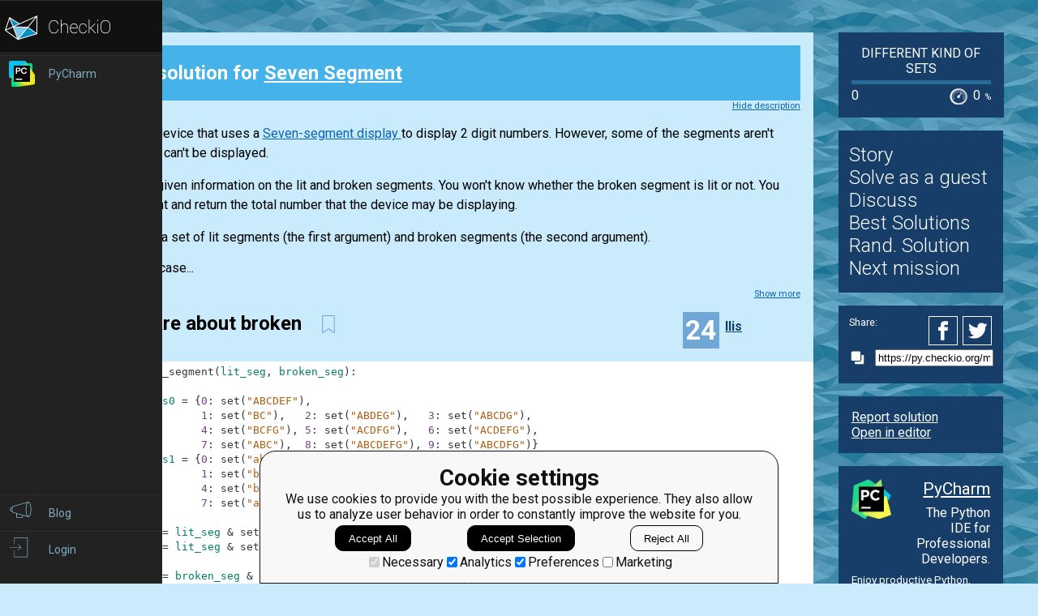

--- FILE ---
content_type: text/html; charset=utf-8
request_url: https://py.checkio.org/mission/seven-segment/publications/Ilis/python-3/dont-care-about-broken/share/5c42f099dc0e565ec35b25ad73c2d66b/
body_size: 7400
content:
<!DOCTYPE html>
<html lang="en">
<head>
    
    <meta charset="utf-8">
    <title>Don&#x27;t care about broken clear solution for Seven Segment by Ilis - python coding challenges - Py.CheckiO</title>
    <meta itemprop="name" content="python coding challenges - Py.CheckiO" />
<meta name="description" content="200 unique coding puzzles, 300000 python solutions. Improve your coding skills by playing games." />
<meta itemprop="description" content="200 unique coding puzzles, 300000 python solutions. Improve your coding skills by playing games." />
<meta itemprop="image" content="https://d17mnqrx9pmt3e.cloudfront.net/cdn/files2/images/meta/twitter.png" />


<!-- Twitter Card data -->
<meta name="twitter:card" content="summary_large_image">
<meta name="twitter:site" content="@PlayCheckiO">
<meta name="twitter:title" content="python coding challenges - Py.CheckiO">
<meta name="twitter:description" content="200 unique coding puzzles, 300000 python solutions. Improve your coding skills by playing games.">
<meta name="twitter:creator" content="@PlayCheckiO">
<meta name="twitter:image" content="https://d17mnqrx9pmt3e.cloudfront.net/cdn/files2/images/meta/twitter.png">

<!-- Open Graph data -->
<meta property="og:title" content="python coding challenges - Py.CheckiO" />
<meta property="og:type" content="article" />
<meta property="og:image" content="https://d17mnqrx9pmt3e.cloudfront.net/cdn/files2/images/meta/facebook.png" />
<meta property="og:description" content="200 unique coding puzzles, 300000 python solutions. Improve your coding skills by playing games." /> 
<meta property="og:site_name" content="Py.CheckiO - games for coders" />

    <meta name="viewport" content="width=device-width, initial-scale=1.0">

    


<link rel="icon" type="image/png" href="https://d17mnqrx9pmt3e.cloudfront.net/cdn/files2/images/favicons/32w/py.png" sizes="32x32">



<link rel="apple-touch-icon" href="https://d17mnqrx9pmt3e.cloudfront.net/cdn/files2/images/favicons/180w/py.png">



<link rel="icon" type="image/png" href="https://d17mnqrx9pmt3e.cloudfront.net/cdn/files2/images/favicons/192w/py.png" sizes="192x192">



    <link rel="stylesheet" href="https://d17mnqrx9pmt3e.cloudfront.net/mcss/base.css" media="screen" title="no title" charset="utf-8">
    <link href='https://fonts.googleapis.com/css?family=Roboto:400,500,300,700' rel='stylesheet' type='text/css'>

    <script>(function(w,d,s,l,i){w[l]=w[l]||[];w[l].push({'gtm.start':new Date().getTime(),event:'gtm.js'});var f=d.getElementsByTagName(s)[0],j=d.createElement(s),dl=l!='dataLayer'?'&l='+l:'';j.async=true;j.src='https://www.googletagmanager.com/gtm.js?id='+i+dl;f.parentNode.insertBefore(j,f);})(window,document,'script','dataLayer','GTM-PQTZQVLJ');</script>

<script>
    var GA_USERID = '0';
    var GA_USERLEVEL = 0;
    var GA_USERTAGS = '';
    var GA_USERDIFFICULTY = 'none';

    window.dataLayer = window.dataLayer || [];
</script>
    


    <script>
        window.sentryOnLoad = function () {
            Sentry.init({
                environment: "production-py"
            });
        };
    </script>
    <script src="https://js.sentry-cdn.com/5bab08250cd7c71b9d976893ee916021.min.js" crossorigin="anonymous"></script>


    
<script type="text/javascript">
    const SITE = {
        config: {},
        apiURLs: {
            'setSiteConfig': '/profile/set-site-config/',
        }
    };
</script>
    <script type="text/javascript">
    const STORAGE_THEME = 'theme';
    const THEME_DARK = 'theme-dark';
    const THEME_DEFAULT = 'theme-default';

    let documentElement = document.documentElement;

    function setTheme(themeName) {
        let currentTheme;
        if (themeName == THEME_DARK) {
            currentTheme = THEME_DEFAULT;
        } else {
            currentTheme = THEME_DARK;
        }

        localStorage.setItem(STORAGE_THEME, themeName);
        documentElement.classList.add(themeName);
        documentElement.classList.remove(currentTheme);
    }

    (function () {
        if (SITE.config.theme != null) {
            setTheme(SITE.config.theme);
        }
        else if (localStorage.getItem(STORAGE_THEME) === THEME_DARK) {
            setTheme(THEME_DARK);
        }
        else if (window.matchMedia && window.matchMedia('(prefers-color-scheme: dark)').matches) {
            setTheme(THEME_DARK);
        } else {
            setTheme(THEME_DEFAULT);
        }
    })();
</script>
    
    <script type="module" src="https://d17mnqrx9pmt3e.cloudfront.net/scripts/navbar.js" crossorigin="anonymous"></script>
    <script type="module" src="https://d17mnqrx9pmt3e.cloudfront.net/scripts/gtag.js" crossorigin="anonymous"></script>

    <script type="text/javascript" src="https://d17mnqrx9pmt3e.cloudfront.net/cdn/files2/lib/requirejs/require.js" crossorigin="anonymous"></script>

    <script>
        define('data/urls', {
	forum: {
		add: '/forum/add/',
		list: '/forum/',
	},
	profile: {
		login: '/login/checkio/'
	}
});

        // 

define('data/request', {
	interpreter: {
		id: null,
		slug: ''
	},
	site: {"advertising": [{"url": "/redirect/ad/jetbrains/left/?url=https%3A//www.jetbrains.com/pycharm/promo/%3Futm_source%3Dcheckio%26utm_medium%3Dcpc%26utm_campaign%3Dpycharm", "imageUrl": "https://d17mnqrx9pmt3e.cloudfront.net/media/sementadverti/PyCharm_icon.png", "name": "PyCharm"}], "analytics": "UA-1909926-5", "analyticsV2": "G-EYV4ZB11W6", "slug": "python", "domain": "py.checkio.org", "landingTitle": "Python programming for beginners", "metaTitle": "python coding challenges - Py.CheckiO", "metaDescription": "200 unique coding puzzles, 300000 python solutions. Improve your coding skills by playing games.", "prefix": "py", "identifier": "Py"},
	user: {"isAuthenticated": false, "idGa": "0"}

});

        define('data/interpreters', {
	interpreters: [{"id": 1, "slug": "python-27", "title": "Python 2.7", "logo": {"icon": "https://d17mnqrx9pmt3e.cloudfront.net/media/interpreters/icon/python2.png", "small": "https://d17mnqrx9pmt3e.cloudfront.net/media/interpreters/small/python2.png", "middle": "https://d17mnqrx9pmt3e.cloudfront.net/media/interpreters/middle/python2.png", "full": "https://d17mnqrx9pmt3e.cloudfront.net/media/interpreters/python2.png"}}, {"id": 2, "slug": "python-3", "title": "Python 3.8.0b3", "logo": {"icon": "https://d17mnqrx9pmt3e.cloudfront.net/media/interpreters/icon/python3.png", "small": "https://d17mnqrx9pmt3e.cloudfront.net/media/interpreters/small/python3.png", "middle": "https://d17mnqrx9pmt3e.cloudfront.net/media/interpreters/middle/python3.png", "full": "https://d17mnqrx9pmt3e.cloudfront.net/media/interpreters/python3.png"}}],
	currentInterpreter: {"slug": "python-3", "id": 2}
});

        function follow_user (username) {
            var request = new XMLHttpRequest();
            request.open('GET', '/community/quick-follow/' + username + '/');
            request.send();
            var elements = document.getElementsByClassName("btn__follow__" + username);
            while (elements.length > 0) {
                elements[0].remove();
            }
        }

    </script>
    
	<script>
		// 
define('data/task', {"code": "def seven_segment(lit_seg, broken_seg):\n\n    #replace this for solution\n    return 0\n\n\nif __name__ == '__main__':\n    assert seven_segment({'B', 'C', 'b', 'c'}, {'A'}) == 2, '11, 71'\n    assert seven_segment({'B', 'C', 'a', 'f', 'g', 'c', 'd'}, {'A', 'G', 'D', 'e'}) == 6, '15, 16, 35, 36, 75, 76'\n    assert seven_segment({'B', 'C', 'a', 'f', 'g', 'c', 'd'}, {'A', 'G', 'D', 'F', 'b', 'e'}) == 20, '15...98'\n    print('\"Run\" is good. How is \"Check\"?')\n\n", "description": "<div><p>\n You have a device that uses a\n <a href=\"https://en.wikipedia.org/wiki/Seven-segment_display\">\n  Seven-segment display\n </a>\n to display 2 digit numbers.\nHowever, some of the segments aren't working and can't be displayed.\n</p>\n<p>\n You will be given information on the lit and broken segments.\nYou won't know whether the broken segment is lit or not.\nYou have to count and return the total number that the device may be displaying.\n</p>\n<p>\n The input is a set of lit segments (the first argument) and broken segments (the second argument).\n</p>\n<ul>\n <li>\n  Uppercase...</li></ul>\n</div><div class=\"short_description\"><span class=\"short_description\">You should be an authorized user in order to see the full description and start solving this mission.</span></div>", "descriptionFull": "<p>\n You have a device that uses a\n <a href=\"https://en.wikipedia.org/wiki/Seven-segment_display\">\n  Seven-segment display\n </a>\n to display 2 digit numbers.\nHowever, some of the segments aren't working and can't be displayed.\n</p>\n<p>\n You will be given information on the lit and broken segments.\nYou won't know whether the broken segment is lit or not.\nYou have to count and return the total number that the device may be displaying.\n</p>\n<p>\n The input is a set of lit segments (the first argument) and broken segments (the second argument).\n</p>\n<ul>\n <li>\n  Uppercase letters represent the segments of the first out two digit number.\n </li>\n <li>\n  Lowercase letters represent the segments of the second out two digit number.\n </li>\n <li>\n  topmost: 'A(a)', top right: 'B(b)', bottom right: 'C(c)', bottommost: 'D(d)', bottom left: 'E(e)', top left: 'F(f)', middle: 'G(g)'\n </li>\n</ul>\n<div>\n <p style=\"text-align: left;\">\n  <img alt=\"example\" src=\"https://d17mnqrx9pmt3e.cloudfront.net/media/missions/media/f137d7959e3c4a7b9e210252c6c8af12/checkio_seven_segment_00.png\" style=\"max-height: 150px\" title=\"example\"/>\n </p>\n</div>\n<div class=\"for_info_only\">\n <p>\n  <strong>\n   Example:\n  </strong>\n </p>\n <pre class=\"brush: python\">\nseven_segment({'B', 'C', 'b', 'c'}, {'A'}) == 2    #11, 71\nseven_segment({'B', 'C', 'a', 'c', 'd', 'f', 'g'}, {'A', 'D', 'G', 'e'}) == 6    #15, 16, 35, 36, 75, 76\nseven_segment({'A', 'B', 'C', 'D', 'E', 'F', 'a', 'b', 'c', 'd', 'e', 'f'}, {'G', 'g'}) == 4    #0, 8, 80, 88</pre>\n</div>\n<div>\n <p style=\"text-align: left;\">\n  <img alt=\"example\" src=\"https://d17mnqrx9pmt3e.cloudfront.net/media/missions/media/f137d7959e3c4a7b9e210252c6c8af12/checkio_seven_segment_example_00.png\" style=\"max-height: 160px\" title=\"example\"/>\n </p>\n</div>\n<p>\n <strong>\n  Input:\n </strong>\n Two arguments. The first one contains the lit segments as a set of letters representing segments. The second one contains the broken segments as a set of letters representing segments.\n</p>\n<p>\n <strong>\n  Output:\n </strong>\n The total number that the device may be displaying.\n</p>\n<p>\n <!--\n<strong>How it is used:</strong><br>\nYou will get the basis of nonogram-solver.  The actual nonogaram puzzles consists of multiple rows and also has clue numbers for the columns.\nAll nonogram puzzles are designed to be able to identify all cells as 'filled' or 'empty' with these clue numbers.\n-->\n</p>\n<p>\n <strong>\n  Precondition:\n </strong>\n <br/>\n <ul>\n  <li>\n   all(re.match('[A-Ga-g]', s) for s in lit | broken)\n  </li>\n  <li>\n   len(lit  &amp;  broken) == 0\n  </li>\n </ul>\n</p>\n", "descriptionPartial": "<div><p>\n You have a device that uses a\n <a href=\"https://en.wikipedia.org/wiki/Seven-segment_display\">\n  Seven-segment display\n </a>\n to display 2 digit numbers.\nHowever, some of the segments aren't working and can't be displayed.\n</p>\n<p>\n You will be given information on the lit and broken segments.\nYou won't know whether the broken segment is lit or not.\nYou have to count and return the total number that the device may be displaying.\n</p>\n<p>\n The input is a set of lit segments (the first argument) and broken segments (the second argument).\n</p>\n<ul>\n <li>\n  Uppercase...</li></ul>\n</div>", "id": 549, "isEditorsChoice": false, "isGroupOwnerAccess": false, "isPublicationModeRequired": false, "isPublicationRequired": false, "isPublishable": true, "isPublished": false, "isScoreGame": false, "isSolved": false, "isUnlockRequired": false, "language": "en", "owner": {"id": 181893, "followingUrl": "/community/quick-follow/kurosawa4434/", "isLimitedMode": false, "isProuser": false, "isStaff": false, "level": 45, "username": "kurosawa4434", "avatarUrl": "https://d2l28oe7yi95h7.cloudfront.net/media/avatars/small/checkio.png", "url": "/user/kurosawa4434/"}, "publicationModeMessage": "", "slug": "seven-segment", "stationName": "Different kind of sets", "title": "Seven Segment"});


		define('data/urls/root', {
			page: '/mission/seven-segment/publications/'
		});
		define('data/config', {
			contentTypes: {
				publication: '283',
				randomReview: '292'
			}
		});
	</script>

    
	
<script type="text/javascript" src="https://d17mnqrx9pmt3e.cloudfront.net/jquery/jquery-2.2.4.min.js" crossorigin="anonymous"></script>

    <link rel="stylesheet" href="https://d17mnqrx9pmt3e.cloudfront.net/mcss/publications.css" media="screen" title="no title" charset="utf-8">
	<script type="text/javascript">
		var TIME_LEFT = 0;
		var IS_RANDOM_REVIEW_ONLY = false;
		console.log("publications/page.html v2");
	</script>
	<script type="text/javascript" src="https://d17mnqrx9pmt3e.cloudfront.net/js/pro_for_solutions.js" crossorigin="anonymous"></script>

    
</head>

<body>
    <script id="LTI_DATA" type="application/json">{"isAbsent": true, "isPresent": false}</script>
    
<noscript><iframe src="https://www.googletagmanager.com/ns.html?id=GTM-PQTZQVLJ" height="0" width="0" style="display:none;visibility:hidden"></iframe></noscript>
    <div class="auth-panel-container"></div>
    <nav class="nav-bar nav-bar--collapsed hidden js-navbar"></nav>
    <div class="ga-consent-popup js-gtag-consent-popup hidden"></div>
    <div class="js-popup-placeholder hidden"></div>
    
    

<div class="js-success-title hidden">Successful Operation!</div>
<div class="js-success-message hidden">Your data is up-to-date and ready for use!</div>
<div class="js-fail-title hidden">Failed Attempt!</div>
<div class="js-fail-message hidden">Something went wrong.</div>
<div class="js-required-message hidden">The field is required!</div>

<div class="quick-notifications js-notifications">

    <div class="notification hidden js-instant-notification">
        <div class="notification__wrapper">
            <div class="notification__icon notification__icon--fail hidden js-notification-icon"></div>
            <div class="notification__icon notification__icon--success hidden js-notification-icon"></div>
            <div class="notification__body">
                <div class="notification__title js-notification-title"></div>
                <div class="notification__text js-notification-text"></div>
            </div>
            <div class="notification__action notification__action--close hidden js-notification-close"></div>
        </div>
    </div>

</div>

    

    <div class="page__container ">
        <div id="main__container" class="page-container__column" role="main">
            
	<div class="big_window publications site-content">
		<div class="preloader">
			<span class="preloader__dot"></span>
			<span class="preloader__dot"></span>
			<span class="preloader__dot"></span>
			<span class="preloader__dot"></span>
			<span class="preloader__dot"></span>
		</div>
        
            <noscript>
                <div class="no_script">
                    <div class="no_script__explanation">
                        Enable Javascript in your browser and then refresh this page, for a much enhanced experience.
                    </div>
                    <div class="no_script__content">
                        <p><b>Don&#x27;t care about broken</b> solution in <a href="/mission/seven-segment/publications/category/Clear/">Clear</a> category for <a href="/mission/seven-segment/">Seven Segment</a> by <span style=" display: inline-block; position:relative;"><a href="/user/Ilis/">Ilis</a></span>
</p>
                        <pre class="brush: python">def seven_segment(lit_seg, broken_seg):

    digits0 = {0: set("ABCDEF"),
               1: set("BC"),   2: set("ABDEG"),   3: set("ABCDG"),
               4: set("BCFG"), 5: set("ACDFG"),   6: set("ACDEFG"),
               7: set("ABC"),  8: set("ABCDEFG"), 9: set("ABCDFG")}
    digits1 = {0: set("abcdef"),
               1: set("bc"),   2: set("abdeg"),   3: set("abcdg"),
               4: set("bcfg"), 5: set("acdfg"),   6: set("acdefg"),
               7: set("abc"),  8: set("abcdefg"), 9: set("abcdfg")}

    lit0 = lit_seg & set("ABCDEFG")
    lit1 = lit_seg & set("abcdefg")

    brk0 = broken_seg & set("ABCDEFG")
    brk1 = broken_seg & set("abcdefg")

    digs0 = {dig for dig in digits0 if lit0 == digits0[dig] - brk0}
    digs1 = {dig for dig in digits1 if lit1 == digits1[dig] - brk1}

    return len({d0 * 10 + d1 for d0 in digs0 for d1 in digs1})


if __name__ == '__main__':
    print(seven_segment({'B', 'C', 'b', 'c'}, {'A'}))
    # exit(0)
    assert seven_segment({'B', 'C', 'b', 'c'}, {'A'}) == 2, '11, 71'
    assert seven_segment({'B', 'C', 'a', 'f', 'g', 'c', 'd'}, {'A', 'G', 'D', 'e'}) == 6, '15, 16, 35, 36, 75, 76'
    assert seven_segment({'B', 'C', 'a', 'f', 'g', 'c', 'd'}, {'A', 'G', 'D', 'F', 'b', 'e'}) == 20, '15...98'
    print('"Run" is good. How is "Check"?')
</pre>
                        <p style="text-align: center;">April 17, 2019</p>

                        
                            <p>Comments:</p>
                            
                                <div class="comment__item" style="margin-left:0px">
                                    <span style=" display: inline-block; position:relative;"><a href="/user/dashrek1/">dashrek1</a></span>
 on Aug. 13, 2019, 6:12 p.m.<br/>
                                    &lt;p&gt;Wow best I&#x27;ve ever seen.&lt;/p&gt;

                                </div>
                            
                        
                    </div>
                </div>
            </noscript>
        
	</div>

        </div> <!--end of main_container-->

        <div id="aside__container" class="page-container__column">
            

	<span class="aside__row aside__row__fix-width">
		<div class="station-widget__container">

    <div class="station-widget__name">
        
            <a href="/station/incinerator/" title="Different kind of sets">
                Different kind of sets
            </a>
        
    </div>

    

    <div class="station-widget__progress-wrapper">
        <div class="station-widget__progress" style="width: 0%"></div>
    </div>

    <div class="station-widget__stats">
        <span class="station-widget__score">
            
                0
            
        </span>

        <div class="station-widget__percentage-wrapper">
            
                0
                <span class="station-widget__percentage">%</span>
            
        </div>
    </div>

</div>
	</span>

	<span class="aside__row">
        


    <div class="mission__aside__menu">
        <ul>
            <li>
                <a href="/en/mission/seven-segment/" class="bn bn_info"
                   title="Mission's description and history">Story</a>
            </li>
            <li>
                
                    <li>
                        <a href="/profile/try/?next=/mission/seven-segment/solve/share/3f8f69416b9b6f44cb6ac82175e72c29/" class="bn bn_solveit element-tipped"
                           data-tip-slug="solve-button" rel="nofollow" title="Opens editor to start solving this mission as a guest">Solve as a guest
                        </a>
                    </li>
                
            </li>
            <li>
                <a href="/forum/?q=tag%3Atask.seven-segment&from=right" class="bn bn_forum">
                   Discuss
                </a>
            </li>
            
                <li>
                    <a href="/mission/seven-segment/publications/" class="bn bn_task_top"
                       title="To see best solutions">Best Solutions
                    </a>
                </li>
                
                <li>
                    <a href="/mission/seven-segment/publications/review/"
                       class="bn bn_random" title="Review solutions for this mission">Rand. Solution
                    </a>
                </li>
            
            
            <li>
                <a href="/mission/seven-segment/next/?from=right_menu" title="Go to next recommended mission">Next mission</a>
            </li>
        </ul>
    </div>


	</span>

	<div class="publications-sidebar"></div>


            
                

<div class="aside__row aside__ad">
<img src="https://d17mnqrx9pmt3e.cloudfront.net/media/sementadverti/pycharm2.png" style="max-width: 24%" />
<a target="_blank" class="aside__ad__h1" href="/redirect/ad/jetbrains/right/?url=https%3A//www.jetbrains.com/pycharm/%3Futm_source%3Dcheckio%26utm_medium%3Dcpc%26utm_campaign%3Dpycharm" style="text-align:right">PyCharm</a>
<a target="_blank" class="aside__ad__tagline" href="/redirect/ad/jetbrains/right/?url=https%3A//www.jetbrains.com/pycharm/%3Futm_source%3Dcheckio%26utm_medium%3Dcpc%26utm_campaign%3Dpycharm" style="text-align:right">The Python IDE for Professional Developers.</a>
<a target="_blank" class="aside__ad__details" href="/redirect/ad/jetbrains/right/?url=https%3A//www.jetbrains.com/pycharm/%3Futm_source%3Dcheckio%26utm_medium%3Dcpc%26utm_campaign%3Dpycharm">Enjoy productive Python, web and scientific development with PyCharm. Download it now!</a>
</div>

            
        </div>

        
            
<div class="page-container__column">
    <div class="footer">
        <div class="footer__row">
            <p><a href="/blog/">Blog</a></p>
            <p><a href="/forum/">Forum</a></p>
            <p><a href="/payments/become-awesome/">Price</a></p>
        </div>
        <div class="footer__row">
            <p><a href="https://checkio.org/teachers/" target="_blank">For Teachers</a></p>
            <p><a href="/activity/global/">Global Activity</a></p>
            
            <p>&nbsp;</p>
        </div>
        <div class="footer__row">
            <p><a href="/class/manager/">ClassRoom Manager</a></p>
            <p><a href="/profile/leaderboard/all/">Leaderboard</a></p>
            <p><a href="https://py.checkio.org/projects/open/checkio/join-checkio-team/" target="_blank">Jobs</a></p>
        </div>
        <div class="footer__row" style="border-right: none;">
            <p><a href="https://checkio.org/">Coding games</a></p>
            <p><a href="/">Python programming for beginners</a></p>
        </div>
        <div class="footer__row">
            <ul>
                <li><a href="mailto:admin@checkio.org" target="_blank"><img src="https://d17mnqrx9pmt3e.cloudfront.net/img/icons/contact_email.svg" alt="email"></a></li>
                <li><a href="http://www.facebook.com/PlayCheckiO/" target="_blank"><img src="https://d17mnqrx9pmt3e.cloudfront.net/img/icons/contact_facebook.svg" alt="fb"></a></li>
                <li><a href="https://www.youtube.com/user/CheckiOChannel" target="_blank"><img src="https://d17mnqrx9pmt3e.cloudfront.net/img/icons/contact_youtube.svg" alt="youtube"></a></li>
                <li><a href="http://twitter.com/PlayCheckiO" target="_blank"><img src="https://d17mnqrx9pmt3e.cloudfront.net/img/icons/contact_twitter.svg" alt="tw"></a></li>
                <li><a href="https://blog.checkio.org/"><img src="https://d17mnqrx9pmt3e.cloudfront.net/img/icons/contact_medium.svg" alt="md"></a></li>
            </ul>
        </div>
    </div>
</div>
        

    </div>

<script>
    //Load common code that includes config, then load the app
    //logic for this page. Do the require calls here instead of
    //a separate file so after a build there are only 2 HTTP
    //requests instead of three.
    require(['https://d17mnqrx9pmt3e.cloudfront.net/cdn/files2/config.js'], function () {
        require(['common'], function () {
            //js/common sets the baseUrl to be js/ so
            require(['apps/publication']);
        });
    });

    (function(){
        var confirmationLinks = document.querySelectorAll('a[data-message]');
        if (!confirmationLinks.forEach){return} // old browser
        confirmationLinks.forEach(function(confirmationLink){
            var message = confirmationLink.getAttribute('data-message');
            confirmationLink.addEventListener('click', function(e){
                if (!confirm(message)) {
                    e.preventDefault();
                }
            })
        })
    })();

    (function(elements){
        for (var i=0; i<elements.length; i++) {
            (function(element){
                element.addEventListener('click', function(e){
                    var request = new XMLHttpRequest();
                    request.open('GET', element.href);
                    request.send();
                    element.parentNode.remove();
                    e.preventDefault();
                });
            })(elements[i]);
        }
    })(document.getElementsByClassName('ajaxLink'));

</script>

</body>
</html>